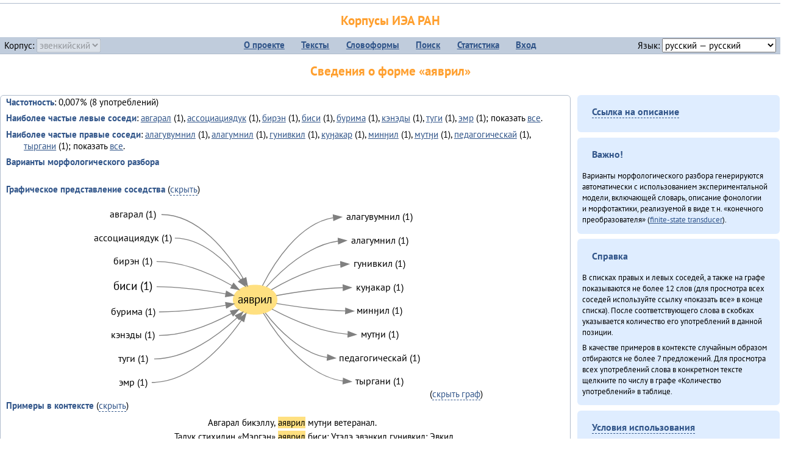

--- FILE ---
content_type: text/html; charset=UTF-8
request_url: https://corpora.iea.ras.ru/corpora/describe_word.php?word=%D0%B0%D1%8F%D0%B2%D1%80%D0%B8%D0%BB&b=r&prev=%D0%B1%D0%B8%D1%81%D0%B8
body_size: 30731
content:

<!DOCTYPE html>
<html>
<head>
	<meta name="Content-Type" content="text/html; charset=utf-8">
	<title>Корпусы ИЭА&nbsp;РАН — Сведения о форме «аяврил»</title>
	<!--base href="/corpora/"-->
	<link rel="icon" type="image/png" href="images/favicon.ico">
	<link rel="stylesheet" type="text/css" href="style/jquery-ui/smoothness/jquery-ui.css">
	<link rel="stylesheet" type="text/css" href="style/fonts.css">
	<link rel="stylesheet" type="text/css" href="style/main.css">
	<link rel="stylesheet" type="text/css" href="style/menu.css">
	<link rel="stylesheet" type="text/css" href="style/tables.css">
	<script type="text/javascript" language="javascript" src="javascript/jquery.js"></script>
	<script type="text/javascript" language="javascript" src="javascript/jquery.easing.js"></script>
	<script type="text/javascript" language="javascript" src="javascript/jquery-ui.js"></script>
	<script type="text/javascript" language="javascript" src="javascript/functions.js"></script>
</head>
<body>
<!--Начало видимой страницы-->
<div id="header"><h1><a style="color: inherit; text-decoration: none;" href="./" title="Переход к начальной странице">Корпусы ИЭА&nbsp;РАН</a></h1>
<table id="menu">
<tr>
	<td style="width: 22%; padding-left: 0.5em; text-align: left;">Корпус:&nbsp;<form style="display: inline;" action="/corpora/describe_word.php" method="post"><select name="lang_code" onchange="submit();" disabled><option value="yrk">ненецкий</option><option value="atv">телеутский</option><option value="cjs">шорский</option><option value="evn" selected>эвенкийский</option></select></form></td>
	<td>
	<!--Содержимое выпадающих меню-->
	<ul>
		<li><a href="./">О&nbsp;проекте</a><ul>
			<li><a href="structure.php">Структура&nbsp;корпуса</a></li>
			<li><a href="news.php">Новости</a></li>
			<li><a href="authors.php">Об&nbsp;авторах</a></li>
		</ul></li>
		<li><a href="texts.php">Тексты</a></li>
		<li><a href="wordforms.php">Словоформы</a><ul>
					<li><a href="compare.php">сравнение списков</a></li>
					<li><a href="concordance.php">конкорданс</a></li>
		</ul></li>
		<li><a href="search.php">Поиск</a><ul>
			<li><a href="search_lexgram.php">лексико-грамматический</a></li>
			<li><a href="compare_texts.php">пар предложений</a></li>
		</ul></li>
		<li><a href="statistics.php">Статистика</a></li>
		<li><!--Вход для администраторов--><a href="login.php?return=/corpora/describe_word.php?word=%D0%B0%D1%8F%D0%B2%D1%80%D0%B8%D0%BB&amp;b=r&amp;prev=%D0%B1%D0%B8%D1%81%D0%B8">Вход</a></li>
	</ul></td>
	<td style="width: 22%; padding-right: 0.5em; text-align: right;">Язык:&nbsp;<form style="display: inline;" action="/corpora/describe_word.php" method="post"><select name="iface_lang" onchange="submit();"><option value="eng">английский — English</option><option value="rus" selected>русский — русский</option><option value="yrk">ненецкий — ненэця’ вада</option></select></form></td>
</tr>
</table>
<h1>Сведения о форме «аяврил»</h1></div><div id="main">
	<div class="text_block">
<p class="desc_item"><strong>Частотность</strong>: 0,007% (8&nbsp;употреблений)</p><p class="desc_item"><strong>Наиболее частые левые соседи</strong>: <a href="describe_word.php?lang_code=evn&wf_kind=normalised&word=%D0%B0%D0%B2%D0%B3%D0%B0%D1%80%D0%B0%D0%BB&b=l&prev=%D0%B0%D1%8F%D0%B2%D1%80%D0%B8%D0%BB" title="Сведения о слове (в этом окне)">авгарал</a>&nbsp;(1), <a href="describe_word.php?lang_code=evn&wf_kind=normalised&word=%D0%B0%D1%81%D1%81%D0%BE%D1%86%D0%B8%D0%B0%D1%86%D0%B8%D1%8F%D0%B4%D1%83%D0%BA&b=l&prev=%D0%B0%D1%8F%D0%B2%D1%80%D0%B8%D0%BB" title="Сведения о слове (в этом окне)">ассоциациядук</a>&nbsp;(1), <a href="describe_word.php?lang_code=evn&wf_kind=normalised&word=%D0%B1%D0%B8%D1%80%D1%8D%D0%BD&b=l&prev=%D0%B0%D1%8F%D0%B2%D1%80%D0%B8%D0%BB" title="Сведения о слове (в этом окне)">бирэн</a>&nbsp;(1), <a href="describe_word.php?lang_code=evn&wf_kind=normalised&word=%D0%B1%D0%B8%D1%81%D0%B8&b=l&prev=%D0%B0%D1%8F%D0%B2%D1%80%D0%B8%D0%BB" title="Сведения о слове (в этом окне)">биси</a>&nbsp;(1), <a href="describe_word.php?lang_code=evn&wf_kind=normalised&word=%D0%B1%D1%83%D1%80%D0%B8%D0%BC%D0%B0&b=l&prev=%D0%B0%D1%8F%D0%B2%D1%80%D0%B8%D0%BB" title="Сведения о слове (в этом окне)">бурима</a>&nbsp;(1), <a href="describe_word.php?lang_code=evn&wf_kind=normalised&word=%D0%BA%D1%8D%D0%BD%D1%8D%D0%B4%D1%8B&b=l&prev=%D0%B0%D1%8F%D0%B2%D1%80%D0%B8%D0%BB" title="Сведения о слове (в этом окне)">кэнэды</a>&nbsp;(1), <a href="describe_word.php?lang_code=evn&wf_kind=normalised&word=%D1%82%D1%83%D0%B3%D0%B8&b=l&prev=%D0%B0%D1%8F%D0%B2%D1%80%D0%B8%D0%BB" title="Сведения о слове (в этом окне)">туги</a>&nbsp;(1), <a href="describe_word.php?lang_code=evn&wf_kind=normalised&word=%D1%8D%D0%BC%D1%80&b=l&prev=%D0%B0%D1%8F%D0%B2%D1%80%D0%B8%D0%BB" title="Сведения о слове (в этом окне)">эмр</a>&nbsp;(1); показать <a href="neighbours.php?dist=-1&rl=-1&limit=1&text0=0&word=%D0%B0%D1%8F%D0%B2%D1%80%D0%B8%D0%BB" target="_blank" title="В новом окне">все</a>.</p><p class="desc_item"><strong>Наиболее частые правые соседи</strong>: <a href="describe_word.php?lang_code=evn&wf_kind=normalised&word=%D0%B0%D0%BB%D0%B0%D0%B3%D1%83%D0%B2%D1%83%D0%BC%D0%BD%D0%B8%D0%BB&b=r&prev=%D0%B0%D1%8F%D0%B2%D1%80%D0%B8%D0%BB" title="Сведения о слове (в этом окне)">алагувумнил</a>&nbsp;(1), <a href="describe_word.php?lang_code=evn&wf_kind=normalised&word=%D0%B0%D0%BB%D0%B0%D0%B3%D1%83%D0%BC%D0%BD%D0%B8%D0%BB&b=r&prev=%D0%B0%D1%8F%D0%B2%D1%80%D0%B8%D0%BB" title="Сведения о слове (в этом окне)">алагумнил</a>&nbsp;(1), <a href="describe_word.php?lang_code=evn&wf_kind=normalised&word=%D0%B3%D1%83%D0%BD%D0%B8%D0%B2%D0%BA%D0%B8%D0%BB&b=r&prev=%D0%B0%D1%8F%D0%B2%D1%80%D0%B8%D0%BB" title="Сведения о слове (в этом окне)">гунивкил</a>&nbsp;(1), <a href="describe_word.php?lang_code=evn&wf_kind=normalised&word=%D0%BA%D1%83%D3%88%D0%B0%D0%BA%D0%B0%D1%80&b=r&prev=%D0%B0%D1%8F%D0%B2%D1%80%D0%B8%D0%BB" title="Сведения о слове (в этом окне)">куӈакар</a>&nbsp;(1), <a href="describe_word.php?lang_code=evn&wf_kind=normalised&word=%D0%BC%D0%B8%D0%BD%D3%88%D0%B8%D0%BB&b=r&prev=%D0%B0%D1%8F%D0%B2%D1%80%D0%B8%D0%BB" title="Сведения о слове (в этом окне)">минӈил</a>&nbsp;(1), <a href="describe_word.php?lang_code=evn&wf_kind=normalised&word=%D0%BC%D1%83%D1%82%D3%88%D0%B8&b=r&prev=%D0%B0%D1%8F%D0%B2%D1%80%D0%B8%D0%BB" title="Сведения о слове (в этом окне)">мутӈи</a>&nbsp;(1), <a href="describe_word.php?lang_code=evn&wf_kind=normalised&word=%D0%BF%D0%B5%D0%B4%D0%B0%D0%B3%D0%BE%D0%B3%D0%B8%D1%87%D0%B5%D1%81%D0%BA%D0%B0%D0%B9&b=r&prev=%D0%B0%D1%8F%D0%B2%D1%80%D0%B8%D0%BB" title="Сведения о слове (в этом окне)">педагогическай</a>&nbsp;(1), <a href="describe_word.php?lang_code=evn&wf_kind=normalised&word=%D1%82%D1%8B%D1%80%D0%B3%D0%B0%D0%BD%D0%B8&b=r&prev=%D0%B0%D1%8F%D0%B2%D1%80%D0%B8%D0%BB" title="Сведения о слове (в этом окне)">тыргани</a>&nbsp;(1); показать <a href="neighbours.php?dist=1&rl=1&limit=1&text0=0&word=%D0%B0%D1%8F%D0%B2%D1%80%D0%B8%D0%BB" target="_blank" title="В новом окне">все</a>.</p><p class="desc_item"><strong>Варианты морфологического разбора</strong></p><br><p class="desc_item"><strong>Графическое представление соседства</strong> (<a id="graph_a" class="samepage" onclick="toggleBlockDisplay('graph', 'graph_a');">скрыть</a>)</p><div id="graph" class="svg" align="center"><a name="graph"></a><?xml version="1.0" encoding="UTF-8" standalone="no"?>
<!DOCTYPE svg PUBLIC "-//W3C//DTD SVG 1.1//EN"
 "http://www.w3.org/Graphics/SVG/1.1/DTD/svg11.dtd">
<!-- Generated by graphviz version 6.0.1 (20220911.1526)
 -->
<!-- Title: G Pages: 1 -->
<svg width="418pt" height="243pt"
 viewBox="0.00 0.00 417.98 243.40" xmlns="http://www.w3.org/2000/svg" xmlns:xlink="http://www.w3.org/1999/xlink">
<g id="graph0" class="graph" transform="scale(1 1) rotate(0) translate(4 239.4)">
<title>G</title>
<polygon fill="white" stroke="none" points="-4,4 -4,-239.4 413.98,-239.4 413.98,4 -4,4"/>
<!-- аяврил -->
<g id="node1" class="node">
<title>аяврил</title>
<ellipse fill="#ffe080" stroke="#ffe080" cx="201.99" cy="-116.2" rx="27" ry="18"/>
<text text-anchor="middle" x="201.99" y="-112" font-family="PT Sans" font-size="14.00">аяврил</text>
</g>
<!-- алагувумнилr -->
<g id="node10" class="node">
<title>алагувумнилr</title>
<g id="a_node10"><a xlink:href="/corpora/describe_word.php?word=%D0%B0%D0%BB%D0%B0%D0%B3%D1%83%D0%B2%D1%83%D0%BC%D0%BD%D0%B8%D0%BB&amp;b=r&amp;prev=%D0%B0%D1%8F%D0%B2%D1%80%D0%B8%D0%BB#graph" xlink:title="алагувумнил (1)">
<text text-anchor="middle" x="355.49" y="-214.6" font-family="PT Sans" font-size="12.00">алагувумнил (1)</text>
</a>
</g>
</g>
<!-- аяврил&#45;&gt;алагувумнилr -->
<g id="edge9" class="edge">
<title>аяврил&#45;&gt;алагувумнилr:w</title>
<path fill="none" stroke="grey" d="M210.99,-133.5C224.71,-160.5 255.45,-210.3 298.26,-217.36"/>
<polygon fill="grey" stroke="grey" points="298.24,-220.87 308.49,-218.2 298.81,-213.89 298.24,-220.87"/>
</g>
<!-- алагумнилr -->
<g id="node11" class="node">
<title>алагумнилr</title>
<g id="a_node11"><a xlink:href="/corpora/describe_word.php?word=%D0%B0%D0%BB%D0%B0%D0%B3%D1%83%D0%BC%D0%BD%D0%B8%D0%BB&amp;b=r&amp;prev=%D0%B0%D1%8F%D0%B2%D1%80%D0%B8%D0%BB#graph" xlink:title="алагумнил (1)">
<text text-anchor="middle" x="355.49" y="-185.6" font-family="PT Sans" font-size="12.00">алагумнил (1)</text>
</a>
</g>
</g>
<!-- аяврил&#45;&gt;алагумнилr -->
<g id="edge10" class="edge">
<title>аяврил&#45;&gt;алагумнилr:w</title>
<path fill="none" stroke="grey" d="M215.94,-132.04C233.5,-151.75 266.96,-183.44 304.37,-188.51"/>
<polygon fill="grey" stroke="grey" points="304.27,-192.01 314.49,-189.2 304.75,-185.02 304.27,-192.01"/>
</g>
<!-- гунивкилr -->
<g id="node12" class="node">
<title>гунивкилr</title>
<g id="a_node12"><a xlink:href="/corpora/describe_word.php?word=%D0%B3%D1%83%D0%BD%D0%B8%D0%B2%D0%BA%D0%B8%D0%BB&amp;b=r&amp;prev=%D0%B0%D1%8F%D0%B2%D1%80%D0%B8%D0%BB#graph" xlink:title="гунивкил (1)">
<text text-anchor="middle" x="355.49" y="-156.6" font-family="PT Sans" font-size="12.00">гунивкил (1)</text>
</a>
</g>
</g>
<!-- аяврил&#45;&gt;гунивкилr -->
<g id="edge11" class="edge">
<title>аяврил&#45;&gt;гунивкилr:w</title>
<path fill="none" stroke="grey" d="M221.99,-128.46C241.97,-140.26 274.96,-156.74 307.44,-159.73"/>
<polygon fill="grey" stroke="grey" points="307.33,-163.23 317.49,-160.2 307.66,-156.23 307.33,-163.23"/>
</g>
<!-- куӈакарr -->
<g id="node13" class="node">
<title>куӈакарr</title>
<g id="a_node13"><a xlink:href="/corpora/describe_word.php?word=%D0%BA%D1%83%D3%88%D0%B0%D0%BA%D0%B0%D1%80&amp;b=r&amp;prev=%D0%B0%D1%8F%D0%B2%D1%80%D0%B8%D0%BB#graph" xlink:title="куӈакар (1)">
<text text-anchor="middle" x="355.49" y="-127.6" font-family="PT Sans" font-size="12.00">куӈакар (1)</text>
</a>
</g>
</g>
<!-- аяврил&#45;&gt;куӈакарr -->
<g id="edge12" class="edge">
<title>аяврил&#45;&gt;куӈакарr:w</title>
<path fill="none" stroke="grey" d="M228.09,-121.28C249.29,-125.17 280.83,-130.04 310.21,-131.02"/>
<polygon fill="grey" stroke="grey" points="310.43,-134.53 320.49,-131.2 310.55,-127.53 310.43,-134.53"/>
</g>
<!-- минӈилr -->
<g id="node14" class="node">
<title>минӈилr</title>
<g id="a_node14"><a xlink:href="/corpora/describe_word.php?word=%D0%BC%D0%B8%D0%BD%D3%88%D0%B8%D0%BB&amp;b=r&amp;prev=%D0%B0%D1%8F%D0%B2%D1%80%D0%B8%D0%BB#graph" xlink:title="минӈил (1)">
<text text-anchor="middle" x="355.49" y="-98.6" font-family="PT Sans" font-size="12.00">минӈил (1)</text>
</a>
</g>
</g>
<!-- аяврил&#45;&gt;минӈилr -->
<g id="edge13" class="edge">
<title>аяврил&#45;&gt;минӈилr:w</title>
<path fill="none" stroke="grey" d="M228.28,-111.54C250.13,-107.88 282.88,-103.26 313.29,-102.36"/>
<polygon fill="grey" stroke="grey" points="313.54,-105.85 323.49,-102.2 313.44,-98.85 313.54,-105.85"/>
</g>
<!-- мутӈиr -->
<g id="node15" class="node">
<title>мутӈиr</title>
<g id="a_node15"><a xlink:href="/corpora/describe_word.php?word=%D0%BC%D1%83%D1%82%D3%88%D0%B8&amp;b=r&amp;prev=%D0%B0%D1%8F%D0%B2%D1%80%D0%B8%D0%BB#graph" xlink:title="мутӈи (1)">
<text text-anchor="middle" x="355.49" y="-69.6" font-family="PT Sans" font-size="12.00">мутӈи (1)</text>
</a>
</g>
</g>
<!-- аяврил&#45;&gt;мутӈиr -->
<g id="edge14" class="edge">
<title>аяврил&#45;&gt;мутӈиr:w</title>
<path fill="none" stroke="grey" d="M222.79,-104.68C244.45,-93.08 280.8,-76.52 316.09,-73.64"/>
<polygon fill="grey" stroke="grey" points="316.64,-77.12 326.49,-73.2 316.35,-70.12 316.64,-77.12"/>
</g>
<!-- педагогическайr -->
<g id="node16" class="node">
<title>педагогическайr</title>
<g id="a_node16"><a xlink:href="/corpora/describe_word.php?word=%D0%BF%D0%B5%D0%B4%D0%B0%D0%B3%D0%BE%D0%B3%D0%B8%D1%87%D0%B5%D1%81%D0%BA%D0%B0%D0%B9&amp;b=r&amp;prev=%D0%B0%D1%8F%D0%B2%D1%80%D0%B8%D0%BB#graph" xlink:title="педагогическай (1)">
<text text-anchor="middle" x="355.49" y="-40.6" font-family="PT Sans" font-size="12.00">педагогическай (1)</text>
</a>
</g>
</g>
<!-- аяврил&#45;&gt;педагогическайr -->
<g id="edge15" class="edge">
<title>аяврил&#45;&gt;педагогическайr:w</title>
<path fill="none" stroke="grey" d="M214.55,-99.86C229.53,-80.61 257.66,-50.54 290.62,-45.07"/>
<polygon fill="grey" stroke="grey" points="291.32,-48.52 300.99,-44.2 290.74,-41.55 291.32,-48.52"/>
</g>
<!-- тырганиr -->
<g id="node17" class="node">
<title>тырганиr</title>
<g id="a_node17"><a xlink:href="/corpora/describe_word.php?word=%D1%82%D1%8B%D1%80%D0%B3%D0%B0%D0%BD%D0%B8&amp;b=r&amp;prev=%D0%B0%D1%8F%D0%B2%D1%80%D0%B8%D0%BB#graph" xlink:title="тыргани (1)">
<text text-anchor="middle" x="355.49" y="-11.6" font-family="PT Sans" font-size="12.00">тыргани (1)</text>
</a>
</g>
</g>
<!-- аяврил&#45;&gt;тырганиr -->
<g id="edge16" class="edge">
<title>аяврил&#45;&gt;тырганиr:w</title>
<path fill="none" stroke="grey" d="M212.2,-99.52C228.27,-72.74 264.17,-22.47 310.46,-15.91"/>
<polygon fill="grey" stroke="grey" points="310.76,-19.4 320.49,-15.2 310.27,-12.42 310.76,-19.4"/>
</g>
<!-- авгаралl -->
<g id="node2" class="node">
<title>авгаралl</title>
<g id="a_node2"><a xlink:href="/corpora/describe_word.php?word=%D0%B0%D0%B2%D0%B3%D0%B0%D1%80%D0%B0%D0%BB&amp;b=l&amp;prev=%D0%B0%D1%8F%D0%B2%D1%80%D0%B8%D0%BB#graph" xlink:title="авгарал (1)">
<text text-anchor="middle" x="51.5" y="-217.6" font-family="PT Sans" font-size="12.00">авгарал (1)</text>
</a>
</g>
</g>
<!-- авгаралl&#45;&gt;аяврил -->
<g id="edge1" class="edge">
<title>авгаралl:e&#45;&gt;аяврил</title>
<path fill="none" stroke="grey" d="M86.5,-221.2C133.18,-221.2 169.08,-173.2 187.43,-142.1"/>
<polygon fill="grey" stroke="grey" points="190.67,-143.49 192.56,-133.07 184.58,-140.04 190.67,-143.49"/>
</g>
<!-- ассоциациядукl -->
<g id="node3" class="node">
<title>ассоциациядукl</title>
<g id="a_node3"><a xlink:href="/corpora/describe_word.php?word=%D0%B0%D1%81%D1%81%D0%BE%D1%86%D0%B8%D0%B0%D1%86%D0%B8%D1%8F%D0%B4%D1%83%D0%BA&amp;b=l&amp;prev=%D0%B0%D1%8F%D0%B2%D1%80%D0%B8%D0%BB#graph" xlink:title="ассоциациядук (1)">
<text text-anchor="middle" x="51.5" y="-188.6" font-family="PT Sans" font-size="12.00">ассоциациядук (1)</text>
</a>
</g>
</g>
<!-- ассоциациядукl&#45;&gt;аяврил -->
<g id="edge2" class="edge">
<title>ассоциациядукl:e&#45;&gt;аяврил</title>
<path fill="none" stroke="grey" d="M102.99,-192.2C137.17,-192.2 166.64,-162.98 184.1,-140.78"/>
<polygon fill="grey" stroke="grey" points="186.97,-142.79 190.19,-132.69 181.38,-138.58 186.97,-142.79"/>
</g>
<!-- бирэнl -->
<g id="node4" class="node">
<title>бирэнl</title>
<g id="a_node4"><a xlink:href="/corpora/describe_word.php?word=%D0%B1%D0%B8%D1%80%D1%8D%D0%BD&amp;b=l&amp;prev=%D0%B0%D1%8F%D0%B2%D1%80%D0%B8%D0%BB#graph" xlink:title="бирэн (1)">
<text text-anchor="middle" x="51.5" y="-159.6" font-family="PT Sans" font-size="12.00">бирэн (1)</text>
</a>
</g>
</g>
<!-- бирэнl&#45;&gt;аяврил -->
<g id="edge3" class="edge">
<title>бирэнl:e&#45;&gt;аяврил</title>
<path fill="none" stroke="grey" d="M80.5,-163.2C114.2,-163.2 149.79,-147.05 173.48,-133.68"/>
<polygon fill="grey" stroke="grey" points="175.39,-136.62 182.26,-128.55 171.86,-130.58 175.39,-136.62"/>
</g>
<!-- бисиl -->
<g id="node5" class="node">
<title>бисиl</title>
<g id="a_node5"><a xlink:href="/corpora/describe_word.php?word=%D0%B1%D0%B8%D1%81%D0%B8&amp;b=l&amp;prev=%D0%B0%D1%8F%D0%B2%D1%80%D0%B8%D0%BB#graph" xlink:title="биси (1)">
<text text-anchor="middle" x="51.5" y="-128" font-family="PT Sans" font-size="14.00">биси (1)</text>
</a>
</g>
</g>
<!-- бисиl&#45;&gt;аяврил -->
<g id="edge4" class="edge">
<title>бисиl:e&#45;&gt;аяврил</title>
<path fill="none" stroke="grey" d="M80.5,-132.2C109.36,-132.2 141.77,-127.63 165.7,-123.38"/>
<polygon fill="grey" stroke="grey" points="166.54,-126.79 175.73,-121.53 165.26,-119.9 166.54,-126.79"/>
</g>
<!-- буримаl -->
<g id="node6" class="node">
<title>буримаl</title>
<g id="a_node6"><a xlink:href="/corpora/describe_word.php?word=%D0%B1%D1%83%D1%80%D0%B8%D0%BC%D0%B0&amp;b=l&amp;prev=%D0%B0%D1%8F%D0%B2%D1%80%D0%B8%D0%BB#graph" xlink:title="бурима (1)">
<text text-anchor="middle" x="51.5" y="-97.6" font-family="PT Sans" font-size="12.00">бурима (1)</text>
</a>
</g>
</g>
<!-- буримаl&#45;&gt;аяврил -->
<g id="edge5" class="edge">
<title>буримаl:e&#45;&gt;аяврил</title>
<path fill="none" stroke="grey" d="M83.5,-101.2C111.32,-101.2 142.54,-105.39 165.81,-109.34"/>
<polygon fill="grey" stroke="grey" points="165.44,-112.83 175.9,-111.12 166.66,-105.94 165.44,-112.83"/>
</g>
<!-- кэнэдыl -->
<g id="node7" class="node">
<title>кэнэдыl</title>
<g id="a_node7"><a xlink:href="/corpora/describe_word.php?word=%D0%BA%D1%8D%D0%BD%D1%8D%D0%B4%D1%8B&amp;b=l&amp;prev=%D0%B0%D1%8F%D0%B2%D1%80%D0%B8%D0%BB#graph" xlink:title="кэнэды (1)">
<text text-anchor="middle" x="51.5" y="-68.6" font-family="PT Sans" font-size="12.00">кэнэды (1)</text>
</a>
</g>
</g>
<!-- кэнэдыl&#45;&gt;аяврил -->
<g id="edge6" class="edge">
<title>кэнэдыl:e&#45;&gt;аяврил</title>
<path fill="none" stroke="grey" d="M83.5,-72.2C115.66,-72.2 149.81,-86.84 172.95,-99.23"/>
<polygon fill="grey" stroke="grey" points="171.42,-102.38 181.86,-104.18 174.82,-96.26 171.42,-102.38"/>
</g>
<!-- тугиl -->
<g id="node8" class="node">
<title>тугиl</title>
<g id="a_node8"><a xlink:href="/corpora/describe_word.php?word=%D1%82%D1%83%D0%B3%D0%B8&amp;b=l&amp;prev=%D0%B0%D1%8F%D0%B2%D1%80%D0%B8%D0%BB#graph" xlink:title="туги (1)">
<text text-anchor="middle" x="51.5" y="-39.6" font-family="PT Sans" font-size="12.00">туги (1)</text>
</a>
</g>
</g>
<!-- тугиl&#45;&gt;аяврил -->
<g id="edge7" class="edge">
<title>тугиl:e&#45;&gt;аяврил</title>
<path fill="none" stroke="grey" d="M77.5,-43.2C117.82,-43.2 156.54,-72.4 179.55,-93.87"/>
<polygon fill="grey" stroke="grey" points="177.39,-96.64 187.01,-101.07 182.25,-91.61 177.39,-96.64"/>
</g>
<!-- эмрl -->
<g id="node9" class="node">
<title>эмрl</title>
<g id="a_node9"><a xlink:href="/corpora/describe_word.php?word=%D1%8D%D0%BC%D1%80&amp;b=l&amp;prev=%D0%B0%D1%8F%D0%B2%D1%80%D0%B8%D0%BB#graph" xlink:title="эмр (1)">
<text text-anchor="middle" x="51.5" y="-10.6" font-family="PT Sans" font-size="12.00">эмр (1)</text>
</a>
</g>
</g>
<!-- эмрl&#45;&gt;аяврил -->
<g id="edge8" class="edge">
<title>эмрl:e&#45;&gt;аяврил</title>
<path fill="none" stroke="grey" d="M74.5,-14.2C123.28,-14.2 163.88,-60.74 185.09,-90.95"/>
<polygon fill="grey" stroke="grey" points="182.28,-93.05 190.79,-99.36 188.07,-89.12 182.28,-93.05"/>
</g>
</g>
</svg>
(<a class="samepage" onclick="toggleBlockDisplay('graph', 'graph_a');">скрыть граф</a>)</div><p class="desc_item"><strong>Примеры в&nbsp;контексте</strong> (<a id="kwic_a" class="samepage" onclick="toggleBlockDisplay('kwic', 'kwic_a');">скрыть</a>)</p><div id="kwic" align="center"><a name="kwic"></a><table align="center"><tr><td align="right">Авгарал бикэллу,</td><td style="text-align: center; width: 3em;"><span class="hl_2">аяврил</td></span><td align="left">мутӈи ветеранал.</td><tr><td align="right">Тадук стихилин «Мэргэн»</td><td style="text-align: center; width: 3em;"><span class="hl_2">аяврил</td></span><td align="left">биси: Утэлэ эвэнкил гунивкил: Эвкил …</td><tr><td align="right">…новна Шаповалова кэнэды турэчилин: «</td><td style="text-align: center; width: 3em;"><span class="hl_2">аяврил</td></span><td align="left">алагувумнил, алагумнил тадук амтыл.</td><tr><td align="right">…евна Чапогир куӈакарду туги гунэн: «</td><td style="text-align: center; width: 3em;"><span class="hl_2">аяврил</td></span><td align="left">мутӈил алагувумнил амтылдук, упкатту…</td><tr><td align="right">…ида Николаевна ПИКУНОВА турэчилин: «</td><td style="text-align: center; width: 3em;"><span class="hl_2">аяврил</td></span><td align="left">эвэнкил Суриӈнэду индерил.</td><tr><td align="right">…н Лада Владимировна Паникаровскай: «</td><td style="text-align: center; width: 3em;"><span class="hl_2">аяврил</td></span><td align="left">куӈакар, матал тадук алагумнил эси «…</td><tr><td align="right">…орь Валерьевич Мукто гунэн: «Куӈакар</td><td style="text-align: center; width: 3em;"><span class="hl_2">аяврил</td></span><td align="left">, эр-дэ биксэ дагамаран, антыва су г…</td></table>(<a class="samepage" onclick="toggleBlockDisplay('kwic', 'kwic_a');">скрыть контекст</a>)</div><a name="table"></a><h3>Форма <em>аяврил</em> встречается в 4 текстах:</h3><table class="listing"><thead><tr><th>Текст</th><th>Количество употреблений</th></tr></thead><tbody><tr><td><a href="describe_text.php?id=73" target="_blank" title="Сведения о тексте (в новом окне)">Неӈнери Этэечимни тырганин (2013)</a></td><td class="numeric"><a class="samepage wordform" title="Нажмите для просмотра всех употреблений в этом тексте" data-provider="sentences_with_word" data-container="usage" data-word="%D0%B0%D1%8F%D0%B2%D1%80%D0%B8%D0%BB" data-id_text="73" data-text="%D0%9D%D0%B5%D3%88%D0%BD%D0%B5%D1%80%D0%B8+%D0%AD%D1%82%D1%8D%D0%B5%D1%87%D0%B8%D0%BC%D0%BD%D0%B8+%D1%82%D1%8B%D1%80%D0%B3%D0%B0%D0%BD%D0%B8%D0%BD+%282013%29" data-count="1">1</a></td></tr><tr><td><a href="describe_text.php?id=59" target="_blank" title="Сведения о тексте (в новом окне)">Севергар икэрдули (2013)</a></td><td class="numeric"><a class="samepage wordform" title="Нажмите для просмотра всех употреблений в этом тексте" data-provider="sentences_with_word" data-container="usage" data-word="%D0%B0%D1%8F%D0%B2%D1%80%D0%B8%D0%BB" data-id_text="59" data-text="%D0%A1%D0%B5%D0%B2%D0%B5%D1%80%D0%B3%D0%B0%D1%80+%D0%B8%D0%BA%D1%8D%D1%80%D0%B4%D1%83%D0%BB%D0%B8+%282013%29" data-count="1">1</a></td></tr><tr><td><a href="describe_text.php?id=78" target="_blank" title="Сведения о тексте (в новом окне)">Таткитва эмэндын (2013)</a></td><td class="numeric"><a class="samepage wordform" title="Нажмите для просмотра всех употреблений в этом тексте" data-provider="sentences_with_word" data-container="usage" data-word="%D0%B0%D1%8F%D0%B2%D1%80%D0%B8%D0%BB" data-id_text="78" data-text="%D0%A2%D0%B0%D1%82%D0%BA%D0%B8%D1%82%D0%B2%D0%B0+%D1%8D%D0%BC%D1%8D%D0%BD%D0%B4%D1%8B%D0%BD+%282013%29" data-count="5">5</a></td></tr><tr><td><a href="describe_text.php?id=74" target="_blank" title="Сведения о тексте (в новом окне)">Эвенкиядук сониӈил — давдымнилва денчанал (2013)</a></td><td class="numeric"><a class="samepage wordform" title="Нажмите для просмотра всех употреблений в этом тексте" data-provider="sentences_with_word" data-container="usage" data-word="%D0%B0%D1%8F%D0%B2%D1%80%D0%B8%D0%BB" data-id_text="74" data-text="%D0%AD%D0%B2%D0%B5%D0%BD%D0%BA%D0%B8%D1%8F%D0%B4%D1%83%D0%BA+%D1%81%D0%BE%D0%BD%D0%B8%D3%88%D0%B8%D0%BB+%E2%80%94+%D0%B4%D0%B0%D0%B2%D0%B4%D1%8B%D0%BC%D0%BD%D0%B8%D0%BB%D0%B2%D0%B0+%D0%B4%D0%B5%D0%BD%D1%87%D0%B0%D0%BD%D0%B0%D0%BB+%282013%29" data-count="1">1</a></td></tr><tr style="font-weight: bold;"><td>Итого</td><td class="numeric">8</td></tr></table></div><div id="usage" style="padding: 0.5em;"></div><script language="javascript" src="javascript/show_example.js"></script>
</div>

<script language="javascript" src="javascript/colorise.js"></script>

<div id="right">
		<div class="text_block"><h3><span class="collapser">Ссылка на описание</span></h3>

<div class="collapsible" style="display: none;">
<p>Используйте
 <a href="describe_word.php?lang_code=evn&wf_kind=normalised&word=%D0%B0%D1%8F%D0%B2%D1%80%D0%B8%D0%BB">эту&nbsp;ссылку</a> для&nbsp;добавления в&nbsp;закладки.</p>
</div></div>
	<div class="text_block"><h3>Важно!</h3>

<p>Варианты морфологического разбора генерируются автоматически с&nbsp;использованием экспериментальной модели, включающей словарь, описание фонологии и&nbsp;морфотактики, реализуемой в&nbsp;виде т.н.&nbsp;«конечного преобразователя» (<a href="http://en.wikipedia.org/wiki/Finite_state_transducer" target="_blank">finite-state transducer</a>).
</p>
</div>
	<div class="text_block"><h3>Справка</h3>
<p>В&nbsp;списках правых и&nbsp;левых соседей, а&nbsp;также на&nbsp;графе показываются не&nbsp;более 12 слов (для&nbsp;просмотра всех соседей используйте ссылку «показать&nbsp;все» в&nbsp;конце списка). После соответствующего слова в&nbsp;скобках указывается количество его употреблений в&nbsp;данной позиции.</p>
<!-- Не переводить! -->
<p>В&nbsp;качестве примеров в&nbsp;контексте случайным образом отбираются не&nbsp;более 7&nbsp;предложений. Для&nbsp;просмотра всех употреблений слова в&nbsp;конкретном тексте щелкните по&nbsp;числу в&nbsp;графе «Количество употреблений» в&nbsp;таблице.</p></div>
	<div class="text_block"><h3><span class="collapser">Условия использования</span></h3>

<div class="collapsible">
<p>Вы можете свободно использовать небольшие (как правило, 1—3&nbsp;предложения) отрывки из&nbsp;представленных в&nbsp;корпусе текстов в&nbsp;качестве примеров или иллюстраций.</p>
<p>Если вы хотите воспроизвести в&nbsp;какой-либо форме более крупные фрагменты либо полные тексты, вам необходимо обратиться к&nbsp;руководителю проекта для&nbsp;согласования условий.</p>
<p>При&nbsp;любом использовании материалов сайта обязательна ссылка на&nbsp;«<a href="http://corpora.iea.ras.ru/">Корпусы ИЭА&nbsp;РАН</a>», при&nbsp;цитировании текстов обязательно указывать название и&nbsp;имя исполнителя.</p>
</div></div>
</div><div id="footer">
			&copy;&nbsp;<a href="http://www.iea.ras.ru" target="_blank">ИЭА&nbsp;РАН</a>,&nbsp;МГУ,&nbsp;ТГУ, 2017&nbsp;в рамках работы по проекту «Языковое и&nbsp;этнокультурное разнообразие Южной Сибири в&nbsp;синхронии и&nbsp;диахронии: взаимодействие языков и&nbsp;культур» (грант&nbsp;Правительства&nbsp;РФ&nbsp;П&nbsp;220&nbsp;№14.Y26.31.0014)<br>
			&copy;&nbsp;<a href="http://www.iea.ras.ru" target="_blank">ИЭА&nbsp;РАН</a>, 2011—2014&nbsp;при поддержке программы Президиума РАН «<a href="http://www.corplingran.ru/" target="_blank">Корпусная лингвистика</a>»

		</div>
		</body></html>